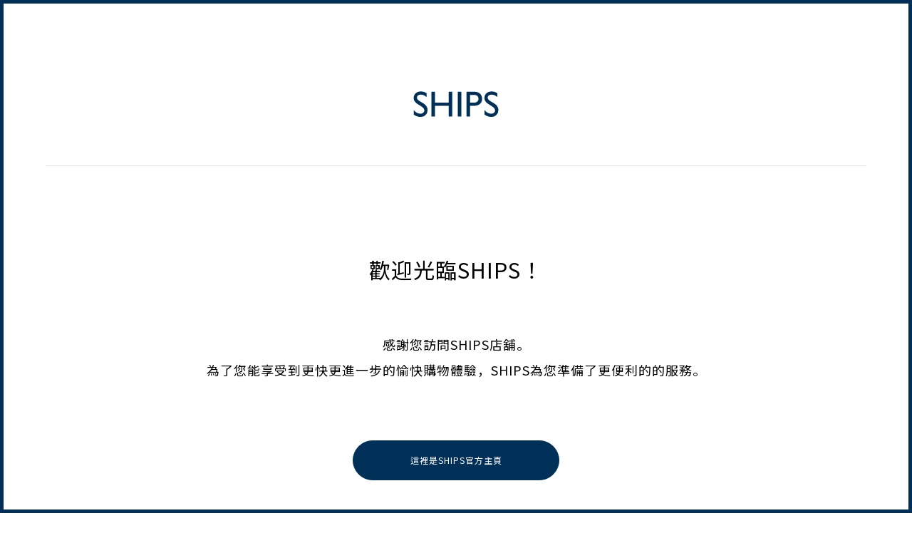

--- FILE ---
content_type: text/html; charset=shift_jis
request_url: https://www.shipsltd.co.jp/pages/free_wifi_zh-TW.aspx
body_size: 3634
content:

<!DOCTYPE html>
<html lang="ja">
<head prefix="og: http://ogp.me/ns# fb: http://ogp.me/ns/fb# article: http://ogp.me/ns/article#">
<title>歡迎光臨SHIPS！</title>
<meta charset="utf-8">
<meta http-equiv="X-UA-Compatible" content="IE=edge">
<meta name="viewport" content="width=device-width, initial-scale=1, minimum-scale=1, maximum-scale=1, user-scalable=no">
<meta name="format-detection" content="email=no,telephone=no,address=no">
<meta name="description" content="感謝&#24744;訪問SHIPS店舖。為了&#24744;能享受到更快更進一&#27493;的愉快購物體驗，SHIPS為&#24744;準備了更便利的的服務。">
<meta name="keywords" content="SHIPS,シップス,FASHION,ファッション">
<link rel="shortcut icon" href="https://www.shipsltd.co.jp/favicon.ico" />
<link href="https://fonts.googleapis.com/css?family=Noto+Sans+JP&display=swap" rel="stylesheet">
<link rel="stylesheet" type="text/css" href="/campaign/service/freewifi/css/common.css">
<link rel="stylesheet" type="text/css" href="/campaign/service/freewifi/css/style.css">
<link rel="stylesheet" href="https://use.fontawesome.com/releases/v5.3.1/css/all.css" integrity="sha384-mzrmE5qonljUremFsqc01SB46JvROS7bZs3IO2EmfFsd15uHvIt+Y8vEf7N7fWAU" crossorigin="anonymous">
<script type="text/javascript" src="https://www.shipsltd.co.jp/ships_js/pc/jquery-1.12.4.min.js"></script>
<script type="text/javascript" src="https://www.shipsltd.co.jp/ships_js/sp/jquery-1.12.4.min.js"></script>
<script type="text/javascript" src="//d168xaea3f86zy.cloudfront.net/campaign/service/freewifi/js/common.js"></script>
<script type="text/javascript" src="//d168xaea3f86zy.cloudfront.net/campaign/service/freewifi/js/scrollreveal.min.js"></script>
</head>
<body>
    <div id="mainArea" class="f-ja center">
      <div class="inner_ sp">
        <header>
          <h1 class="center">
            <svg class="shipsLogo_" xmlns="http://www.w3.org/2000/svg" viewBox="0 0 104 32">
                    <defs>
                      <style>
                        .cls-1 {
                          fill: #003058 !important;
                          fill-rule: evenodd;
                        }
                      </style>
                    </defs>
                    <path id="shipsLogo" class="cls-1" d="M16.258,7.281A10.033,10.033,0,0,0,9.235,4.146C6.47,4.146,4.494,5.6,4.494,7.722c0,5.784,12.95,5.695,12.95,15.273a8.028,8.028,0,0,1-8.385,8.168A13.153,13.153,0,0,1,.674,28.382V22.909c2.194,2.824,4.96,4.371,7.9,4.371,3.336,0,4.872-2.121,4.872-3.8C13.449,17.258.5,16.551,0.5,8.3,0.5,3.4,4.1.261,9.585,0.261a11.925,11.925,0,0,1,6.672,2.119v4.9ZM47.506,30.766H43.2V17.654H26.434V30.766h-4.3V0.659h4.3V13.771H43.2V0.659h4.3V30.766Zm10.964,0h-4.3V0.659h4.3V30.766ZM74.23,0.659c6.54,0,9.525,3.884,9.525,8.652,0,4.723-3.162,8.432-10.1,8.432H69.18V30.766h-4.3V0.659h9.35Zm-5.05,13.2h4.873c3.2,0,5.268-1.722,5.268-4.723,0-2.208-1.184-4.592-5.091-4.592H69.18v9.316Zm33.165-6.578a10.033,10.033,0,0,0-7.023-3.135c-2.765,0-4.741,1.457-4.741,3.577,0,5.784,12.954,5.695,12.954,15.273a8.031,8.031,0,0,1-8.389,8.168,13.146,13.146,0,0,1-8.383-2.782V22.909c2.195,2.824,4.961,4.371,7.9,4.371,3.338,0,4.874-2.121,4.874-3.8,0-6.224-12.951-6.932-12.951-15.187,0-4.9,3.6-8.034,9.087-8.034a11.922,11.922,0,0,1,6.672,2.119v4.9Z"></path>
            </svg>
          </h1>
        </header><!-- Header -->

        <div id="ContentArea">
          <section>
              <h2 class="f-30">歡迎光臨SHIPS！</h2>
              <p class="f-12 left">感謝&#24744;訪問SHIPS店舖。<br />
                為了&#24744;能享受到更快更進一&#27493;的愉快購物體驗，SHIPS為&#24744;準備了更便利的的服務。</p>
              <div class="btn_">
                <a href="https://www.shipsltd.co.jp/">這裡是SHIPS官方主頁</a>
              </div>
          </section>

          <section>
              <p class="f-12 left">&#24744;可以在以下店舖使用支付寶（Alipay）或微信支付(WeChatPay)進行支付付款。</p>
              <div class="btn_">
                <a href="/store/search.aspx">店舖列表</a>
              </div>
          </section>

          <section>
            <h2 class="f-24">LABEL</h2>
            <div class="feature_ f-12"><a href="/label/ships/"><img src="https://d168xaea3f86zy.cloudfront.net/ships_img/mv/labeltop/lt_pc1440_960_shipsmen.jpg"></a>
              <p>SHIPS</p>
              <p>為按時業務場景製作“季節性”換裝</p>

            </div>
            <div class="feature_ f-12"><a href="/label/shipsforwomen/"><img src="https://d168xaea3f86zy.cloudfront.net/ships_img/mv/labeltop/lt_pc1440_960_shipswomen.jpg"></a>
              <p>SHIPS</p>
              <p>從&#36774;公室風格到&#26202;餐時間，適合“享受自己的個性”的女性</p>

            </div>
            <div class="feature_ f-12"><a href="/label/shipsprimarynavylabel/"><img src="https://www.shipsltd.co.jp/ships_img/mv/labeltop/lt_pc1440_960_primary.jpg"></a>
              <p>SHIPS Primary Navy Label</p>
              <p>我們基於傳統風格提出一種漸進的基本風格</p>
            </div>
            <div class="feature_ f-12"><a href="/label/shipsany/"><img src="https://d168xaea3f86zy.cloudfront.net/ships_img/mv/labeltop/lt_pc1440_960_shipsany.jpg"></a>
              <p>SHIPS any</p>
              <p>“衣服隨時隨地對任何人看起來都不錯”</p>
            </div>
            <div class="feature_ f-12"><a href="/label/shipskids/"><img src="https://d168xaea3f86zy.cloudfront.net/ships_img/mv/labeltop/lt_pc1440_960_shipskids.jpg"></a>
              <p>SHIPS KIDS</p>
              <p>可以根據孩子的品味來表現孩子笑容的衣服</p>
            </div>
          </section>
        </div><!-- #ContentArea SP-->
      </div>

      <div class="inner_ tab">
        <header>
          <h1 class="center">
            <svg class="shipsLogo_" xmlns="http://www.w3.org/2000/svg" viewBox="0 0 104 32">
                    <defs>
                      <style>
                        .cls-1 {
                          fill: #003058 !important;
                          fill-rule: evenodd;
                        }
                      </style>
                    </defs>
                    <path id="shipsLogo" class="cls-1" d="M16.258,7.281A10.033,10.033,0,0,0,9.235,4.146C6.47,4.146,4.494,5.6,4.494,7.722c0,5.784,12.95,5.695,12.95,15.273a8.028,8.028,0,0,1-8.385,8.168A13.153,13.153,0,0,1,.674,28.382V22.909c2.194,2.824,4.96,4.371,7.9,4.371,3.336,0,4.872-2.121,4.872-3.8C13.449,17.258.5,16.551,0.5,8.3,0.5,3.4,4.1.261,9.585,0.261a11.925,11.925,0,0,1,6.672,2.119v4.9ZM47.506,30.766H43.2V17.654H26.434V30.766h-4.3V0.659h4.3V13.771H43.2V0.659h4.3V30.766Zm10.964,0h-4.3V0.659h4.3V30.766ZM74.23,0.659c6.54,0,9.525,3.884,9.525,8.652,0,4.723-3.162,8.432-10.1,8.432H69.18V30.766h-4.3V0.659h9.35Zm-5.05,13.2h4.873c3.2,0,5.268-1.722,5.268-4.723,0-2.208-1.184-4.592-5.091-4.592H69.18v9.316Zm33.165-6.578a10.033,10.033,0,0,0-7.023-3.135c-2.765,0-4.741,1.457-4.741,3.577,0,5.784,12.954,5.695,12.954,15.273a8.031,8.031,0,0,1-8.389,8.168,13.146,13.146,0,0,1-8.383-2.782V22.909c2.195,2.824,4.961,4.371,7.9,4.371,3.338,0,4.874-2.121,4.874-3.8,0-6.224-12.951-6.932-12.951-15.187,0-4.9,3.6-8.034,9.087-8.034a11.922,11.922,0,0,1,6.672,2.119v4.9Z"></path>
            </svg>
          </h1>
        </header><!-- Header -->

        <div id="ContentArea">
          <section>
              <h2 class="f-30">歡迎光臨SHIPS！</h2>
              <p class="f-18">感謝&#24744;訪問SHIPS店舖。<br />
                為了&#24744;能享受到更快更進一&#27493;的愉快購物體驗，SHIPS為&#24744;準備了更便利的的服務。</p>
              <div class="btn_">
                <a href="https://www.shipsltd.co.jp/">這裡是SHIPS官方主頁</a>
              </div>
          </section>

          <section>
              <p class="f-18">&#24744;可以在以下店舖使用支付寶（Alipay）或微信支付(WeChatPay)進行支付付款。</p>
              <div class="btn_">
                <a href="/store/search.aspx">店舖列表</a>
              </div>
          </section>

          <section>
            <h2 class="f-24">LABEL</h2>
            <div class="feature_ f-12"><a href="/label/ships/"><img src="https://d168xaea3f86zy.cloudfront.net/ships_img/mv/labeltop/lt_pc1440_960_shipsmen.jpg"></a>
              <p>SHIPS</p>
              <p>為按時業務場景製作“季節性”換裝</p>

            </div>
            <div class="feature_ f-12"><a href="/label/shipsforwomen/"><img src="https://d168xaea3f86zy.cloudfront.net/ships_img/mv/labeltop/lt_pc1440_960_shipswomen.jpg"></a>
              <p>SHIPS</p>
              <p>從&#36774;公室風格到&#26202;餐時間，適合“享受自己的個性”的女性</p>

            </div>
            <div class="feature_ f-12"><a href="/label/shipsprimarynavylabel/"><img src="https://www.shipsltd.co.jp/ships_img/mv/labeltop/lt_pc1440_960_primary.jpg"></a>
              <p>SHIPS Primary Navy Label</p>
              <p>我們基於傳統風格提出一種漸進的基本風格</p>
            </div>
            <div class="feature_ f-12"><a href="/label/shipsany/"><img src="https://d168xaea3f86zy.cloudfront.net/ships_img/mv/labeltop/lt_pc1440_960_shipsany.jpg"></a>
              <p>SHIPS any</p>
              <p>“衣服隨時隨地對任何人看起來都不錯”</p>
            </div>
            <div class="feature_ f-12"><a href="/label/shipskids/"><img src="https://d168xaea3f86zy.cloudfront.net/ships_img/mv/labeltop/lt_pc1440_960_shipskids.jpg"></a>
              <p>SHIPS KIDS</p>
              <p>可以根據孩子的品味來表現孩子笑容的衣服</p>
            </div>
          </section>
        </div><!-- #ContentArea TAB-->
      </div>

      <div class="inner_ pc">
        <header>
          <h1 class="center">
            <svg class="shipsLogo_" xmlns="http://www.w3.org/2000/svg" viewBox="0 0 104 32">
                    <defs>
                      <style>
                        .cls-1 {
                          fill: #003058 !important;
                          fill-rule: evenodd;
                        }
                      </style>
                    </defs>
                    <path id="shipsLogo" class="cls-1" d="M16.258,7.281A10.033,10.033,0,0,0,9.235,4.146C6.47,4.146,4.494,5.6,4.494,7.722c0,5.784,12.95,5.695,12.95,15.273a8.028,8.028,0,0,1-8.385,8.168A13.153,13.153,0,0,1,.674,28.382V22.909c2.194,2.824,4.96,4.371,7.9,4.371,3.336,0,4.872-2.121,4.872-3.8C13.449,17.258.5,16.551,0.5,8.3,0.5,3.4,4.1.261,9.585,0.261a11.925,11.925,0,0,1,6.672,2.119v4.9ZM47.506,30.766H43.2V17.654H26.434V30.766h-4.3V0.659h4.3V13.771H43.2V0.659h4.3V30.766Zm10.964,0h-4.3V0.659h4.3V30.766ZM74.23,0.659c6.54,0,9.525,3.884,9.525,8.652,0,4.723-3.162,8.432-10.1,8.432H69.18V30.766h-4.3V0.659h9.35Zm-5.05,13.2h4.873c3.2,0,5.268-1.722,5.268-4.723,0-2.208-1.184-4.592-5.091-4.592H69.18v9.316Zm33.165-6.578a10.033,10.033,0,0,0-7.023-3.135c-2.765,0-4.741,1.457-4.741,3.577,0,5.784,12.954,5.695,12.954,15.273a8.031,8.031,0,0,1-8.389,8.168,13.146,13.146,0,0,1-8.383-2.782V22.909c2.195,2.824,4.961,4.371,7.9,4.371,3.338,0,4.874-2.121,4.874-3.8,0-6.224-12.951-6.932-12.951-15.187,0-4.9,3.6-8.034,9.087-8.034a11.922,11.922,0,0,1,6.672,2.119v4.9Z"></path>
            </svg>
          </h1>
        </header><!-- Header -->

        <div id="ContentArea">
          <section>
              <h2 class="f-30">歡迎光臨SHIPS！</h2>
              <p class="f-18">感謝&#24744;訪問SHIPS店舖。<br />
                為了&#24744;能享受到更快更進一&#27493;的愉快購物體驗，SHIPS為&#24744;準備了更便利的的服務。</p>
              <div class="btn_">
                <a href="https://www.shipsltd.co.jp/">這裡是SHIPS官方主頁</a>
              </div>
          </section>

          <section>
              <p class="f-18">&#24744;可以在以下店舖使用支付寶（Alipay）或微信支付(WeChatPay)進行支付付款。</p>
              <div class="btn_">
                <a href="/store/search.aspx">店舖列表</a>
              </div>
          </section>

          <section>
            <h2 class="f-24">LABEL</h2>
            <div class="feature_ f-12"><a href="/label/ships/"><img src="https://d168xaea3f86zy.cloudfront.net/ships_img/mv/labeltop/lt_pc1440_960_shipsmen.jpg"></a>
              <p>SHIPS</p>
              <p>為按時業務場景製作“季節性”換裝</p>

            </div>
            <div class="feature_ f-12"><a href="/label/shipsforwomen/"><img src="https://d168xaea3f86zy.cloudfront.net/ships_img/mv/labeltop/lt_pc1440_960_shipswomen.jpg"></a>
              <p>SHIPS</p>
              <p>從&#36774;公室風格到&#26202;餐時間，適合“享受自己的個性”的女性</p>

            </div>
            <div class="feature_ f-12"><a href="/label/shipsprimarynavylabel/"><img src="https://www.shipsltd.co.jp/ships_img/mv/labeltop/lt_pc1440_960_primary.jpg"></a>
              <p>SHIPS Primary Navy Label</p>
              <p>我們基於傳統風格提出一種漸進的基本風格</p>
            </div>
            <div class="feature_ f-12"><a href="/label/shipsany/"><img src="https://d168xaea3f86zy.cloudfront.net/ships_img/mv/labeltop/lt_pc1440_960_shipsany.jpg"></a>
              <p>SHIPS any</p>
              <p>“衣服隨時隨地對任何人看起來都不錯”</p>
            </div>
            <div class="feature_ f-12"><a href="/label/shipskids/"><img src="https://d168xaea3f86zy.cloudfront.net/ships_img/mv/labeltop/lt_pc1440_960_shipskids.jpg"></a>
              <p>SHIPS KIDS</p>
              <p>可以根據孩子的品味來表現孩子笑容的衣服</p>
            </div>
          </section>
        </div><!-- #ContentArea PC-->
      </div>

  <p id="page-top"><a href="#ContentArea"><i class="fas fa-arrow-circle-up"></i></a></p>

    <footer class="footer_">
        <div>
          <svg class="f_shipsLogo_" xmlns="http://www.w3.org/2000/svg" viewBox="0 0 104 32">
                  <defs>
                    <style>
                      .cls-2 {
                        fill: #ffffff !important;
                        fill-rule: evenodd;
                      }
                    </style>
                  </defs>
                  <path id="shipsLogo" class="cls-2" d="M16.258,7.281A10.033,10.033,0,0,0,9.235,4.146C6.47,4.146,4.494,5.6,4.494,7.722c0,5.784,12.95,5.695,12.95,15.273a8.028,8.028,0,0,1-8.385,8.168A13.153,13.153,0,0,1,.674,28.382V22.909c2.194,2.824,4.96,4.371,7.9,4.371,3.336,0,4.872-2.121,4.872-3.8C13.449,17.258.5,16.551,0.5,8.3,0.5,3.4,4.1.261,9.585,0.261a11.925,11.925,0,0,1,6.672,2.119v4.9ZM47.506,30.766H43.2V17.654H26.434V30.766h-4.3V0.659h4.3V13.771H43.2V0.659h4.3V30.766Zm10.964,0h-4.3V0.659h4.3V30.766ZM74.23,0.659c6.54,0,9.525,3.884,9.525,8.652,0,4.723-3.162,8.432-10.1,8.432H69.18V30.766h-4.3V0.659h9.35Zm-5.05,13.2h4.873c3.2,0,5.268-1.722,5.268-4.723,0-2.208-1.184-4.592-5.091-4.592H69.18v9.316Zm33.165-6.578a10.033,10.033,0,0,0-7.023-3.135c-2.765,0-4.741,1.457-4.741,3.577,0,5.784,12.954,5.695,12.954,15.273a8.031,8.031,0,0,1-8.389,8.168,13.146,13.146,0,0,1-8.383-2.782V22.909c2.195,2.824,4.961,4.371,7.9,4.371,3.338,0,4.874-2.121,4.874-3.8,0-6.224-12.951-6.932-12.951-15.187,0-4.9,3.6-8.034,9.087-8.034a11.922,11.922,0,0,1,6.672,2.119v4.9Z"></path>
          </svg>

          <div>
            <div class="footer_sns_"><a href=""><i class="fab fa-facebook-f"></i></a></div>
            <div class="footer_sns_"><a href=""><i class="fab fa-instagram"></i></a></div>
            <div class="footer_sns_"><a href=""><i class="fab fa-twitter"></i></a></div>
          </div>

          <p class="f-11">&#169; SHIPS ALL RIGHTS RESERVED.</p>
        </div>
    </footer>
    </div><!-- /#mainArea -->


    <script>
            (function(i,s,o,g,r,a,m){i['GoogleAnalyticsObject']=r;i[r]=i[r]||function(){
            (i[r].q=i[r].q||[]).push(arguments)},i[r].l=1*new Date();a=s.createElement(o),
            m=s.getElementsByTagName(o)[0];a.async=1;a.src=g;m.parentNode.insertBefore(a,m)
            })(window,document,'script','//www.google-analytics.com/analytics.js','ga');

            function getcart_prd(){
              var pagepath = '';
              var oPrdno = [pagepath.match(/(\d+)/g)]
              var Prdno = new String(oPrdno[0]);
                Prdno = Prdno.substring(0,3) + "-" + Prdno.substring(3,5) + "-" + Prdno.substring(5,9);
              return Prdno;
            }

            ga('create', 'UA-16991192-7', 'auto');
            ga('require', 'displayfeatures');
            ga('require', 'linkid', 'linkid.js');
            ga('set', 'dimension8', '');
            ga('send', 'pageview');
            ga('send', 'event', 'TopPage', 'Pageview', 'テストパターンA', {'nonInteraction': 1});
      </script>
<param name="on_login" value="False"><param name="crsirefo_hidden" value="b6c45863875e34487ca3c155ed145efe12a74581e27befec5aa661b8ee8ca6dd"></body>
</html>



--- FILE ---
content_type: text/css
request_url: https://www.shipsltd.co.jp/campaign/service/freewifi/css/common.css
body_size: 885
content:
@charset "Shift_JIS";
body,div,dl,dt,dd,ul,ol,li,h1,h2,h3,h4,h5,h6,pre,form,fieldset,input,textarea,p,blockquote,th,td,header,main,nav,footer{
  margin:0;
  padding:0;
  letter-spacing: 1px;
  font-size:100%;
  line-height: 2;
}
table {
  border-collapse:collapse;
  border-spacing:0;
}
img {
  border:0;
  max-width:100%;
}
ol,ul,li {
  list-style:none;
}
caption,th {
  text-align:left;
}
h1,h2,h3,h4,h5,h6 {
  font-size:100%;
  font-weight: normal;
}
area{
  outline:none;
}
input{
  border-style:none;
}
a {
  color: #000000;
  text-decoration: none;
}
a:hover{
   text-decoration: underline;
   cursor: crosshair;
}
.f-ja{
  line-height: 2;
  font-family: 'Roboto','Noto Sans JP', sans-serif
}
.f-zh-CN{
  font-family: "SF Pro SC","SF Pro Text","SF Pro Icons","PingFang SC","Helvetica Neue","Helvetica","Arial",sans-serif;
  line-height: 2;
}
.f-zh-TW{
  font-family: 'Segoe UI',SegoeUI,'Microsoft JhengHei',蠕ｮ霆滓ｭ｣鮟鷹ｫ�,"Helvetica Neue",Helvetica,Arial,sans-serif;  line-height: 2;
}
.f-ko{
  font-family: "Malgun Gothic","Yoon Gothic","sans-serif";
  line-height: 2;
}
.f-30{
   font-size: 30px;
}
.f-24{
   font-size: 24px;
}
.f-18{
   font-size: 18px;
}
.f-15{
   font-size: 15px;
}
.f-12{
   font-size: 12px;
}
.f-11{
   font-size: 11px;
}
.blc{
  display: block;
}
.in-blc{
  display: inline-block;
}
.right{
  text-align: right;
}
.left{
  text-align: left;
}
.center{
  text-align: center;
}
.border{
  border: 1px solid #dddddd;
}
.f-b{
  font-weight: 700;
}
/* Frame */
html:before,
html:after,
body:before,
body:after {
  content: "";
  background: #003058;
  position: fixed;
  display: block;
  z-index: 1;
}
html:before {
  height: 5px;
  width: 100vw;
  left: 0;
  top: 0;
}
html:after {
  width: 5px;
  height: 100vh;
  right: 0;
  top: 0;
}
body:before {
  height: 5px;
  width: 100vw;
  bottom: 0;
  left: 0;
}
body:after {
  width: 5px;
  height: 100vh;
  top: 0;
  left: 0;
}


--- FILE ---
content_type: text/css
request_url: https://www.shipsltd.co.jp/campaign/service/freewifi/css/style.css
body_size: 1452
content:
@charset "Shift_JIS";
@media only print, only screen and (min-width: 18.75em){
.tab,
.pc,
.pc_tab{
  display:none;
}
.sp,
.tab_sp{
  display:block;
}

/* Content */
h1,h2{
  margin: 0 0 10% 0;
}
p{
  margin: 2% 0
}
.inner_{
  margin: 15% 7%;
}
.shipsLogo_{
  max-width: 120px;
  text-align: center;
  margin: 0 auto;
}
.f_shipsLogo_{
  max-width: 88px;
  text-align: center;
  margin: 0 auto;
}
section{
  margin: 10% auto;
  padding: 10% 0 5% 0;
  border-top: 1px solid #ebebeb;
}
.section_{
  margin: 5% 0 10%;
}
.icon_{
  width: 34%;
  display: inline-block;
  vertical-align: top;
  text-align: center;
}
.text_{
  width: 60%;
  display: inline-block;
  vertical-align: top;
  line-height: 1.8;
  margin: 0 0 0 2%;
}
.app_{
  margin: 10% 0 0 0;
  background: #ebebeb;
  padding: 5%;
}
.list_{
  width: 47%;
  background: #000000;
  border-radius: 5px;
  display: inline-block;
  text-align: center;
  margin: 5% 2% 0 0;
}
.list_:last-child{
  margin: 5% 0 0 0;
}
.list_ img{
  width: 80%;
  vertical-align: middle;
  padding: 5%;
  display: inline-block;
}
.feature_{
  margin: 0 1% 5%;
  width: 47%;
  display: inline-block;
  vertical-align: top;
  text-align: left;
}
/* Footer */
.footer_{
  padding: 10% 0 5%;
  text-align: center;
  background: #003058;
  color: #ffffff;
}
.footer_sns_{
  border-radius: 35px;
  background: #ffffff;
  width: 35px;
  height: 35px;
  line-height: 35px;
  font-size: 15px;
  display: inline-block;
  margin: 5% 2%;
}
.footer_sns_ i{
  color: #003058;
}
#page-top {
  position: fixed;
  bottom: 45px;
  right: 2%;
  font-size: 40px;
}
#page-top a {
  text-decoration: none;
  color: #003058;
  width: auto;
  padding: 0 0 150px 0;
  text-align: center;
  display: block;
}
#page-top a:hover {
  text-decoration: none;
}
.btn_ {
  margin: 5% auto 0;
  text-align: center;
  width: 100%;
  display: inline-block;
  vertical-align: top;
}
.btn_ a {
  border: 1px solid #003058;
  color: #fff;
  text-align: center;
  padding: 5% 0;
  font-size: 12px;
  margin: 0;
  transition: all .3s;
  display: inline-block;
  text-decoration: none;
  background-color: #003058;
  width: 100%;
  border-radius: 30px;
}
.btn_ a:hover{
  color: #003894 !important;
  background-color: #fff;
  border: 1px solid #003058;
}
}

@media only print, only screen and (min-width: 768px){
.sp,
.tab_sp,
.pc{
  display:none;
}
.tab{
  display:block;
}
h1,h2{
  margin: 0;
}
.w_38{
  width: 38%;
}
section{
  margin: 10% auto;
  padding: 10% 0 5% 0;
  border-top: 1px solid #ebebeb;
  text-align: center;
}
.section_ {
  margin: 5% 1%;
  display: inline-block;
  text-align: center;
  border-radius: 20px;
  padding: 5% 3%;
  vertical-align: top;
}
.icon_ {
  width: 80%;
  display: block;
  vertical-align: top;
  text-align: center;
  margin: 0 auto;
}
.text_ {
  width: auto;
  display: block;
  vertical-align: top;
  line-height: 1.8;
  margin: 0;
}
.btn_ {
  margin: 5% auto 0;
  text-align: center;
  width: 100%;
  display: inline-block;
  vertical-align: top;
}
.btn_ a {
  border: 1px solid #003058;
  color: #fff;
  text-align: center;
  padding: 15px 0;
  font-size: 12px;
  margin: 0;
  transition: all .3s;
  display: inline-block;
  text-decoration: none;
  background-color: #003058;
  width: 50%;
  border-radius: 30px;
}
.btn_ a:hover{
  color: #003894 !important;
  background-color: #fff;
  border: 1px solid #003058;
}
.list_ img{
  width: auto;
  vertical-align: middle;
  padding: 5%;
  display: inline-block;
}
}

@media only print, only screen and (min-width: 1100px){
.sp,
.tab,
.tab_sp{
  display:none;
}
.pc,
.pc_tab{
  display:block;
}

.inner_{
  margin: 10% 5%;
}
h1,h2{
margin: 5% 0;
}
h3{
  margin: 0 0 20px 0;
}
.w_45{
  width: 45%;
}
.w_50{
  width: 50%;
}
section{
  margin: 5% auto;
  padding: 5% 0;
  border-top: 1px solid #ebebeb;
  text-align: center;
}
.section_{
  margin: 0 1% 0%;
  padding: 5% 1%;
}
.icon_{
  width: 40%;
  display: inline-block;
  vertical-align: middle;
  text-align: center;
}
.text_{
  width: 52%;
  display: inline-block;
  vertical-align: middle;
  line-height: 2;
  margin: 0;
  text-align: left;
}
.btn_ {
  margin: 5% auto 0;
  text-align: center;
  width: 50%;
  display: inline-block;
  vertical-align: top;
}
.btn_ a {
  border: 1px solid #003058;
  color: #fff;
  text-align: center;
  padding: 15px 0;
  font-size: 12px;
  margin: 0;
  transition: all .3s;
  display: inline-block;
  text-decoration: none;
  background-color: #003058;
  width: 50%;
  border-radius: 30px;
}
.btn_ a:hover{
  color: #003894 !important;
  background-color: #fff;
  border: 1px solid #003058;
}
.list_ img{
  width: auto;
  vertical-align: middle;
  padding: 5%;
  display: inline-block;
}
.list_{
  width: 30%;
  background: #000000;
  border-radius: 10px;
  display: inline-block;
  text-align: center;
  margin: 0 2% 0 0;
}
.list_:last-child{
  margin: 0;
}
.feature_ {
  margin: 0 1% 5%;
  width: 30%;
  display: inline-block;
  vertical-align: top;
  text-align: left;
}
.feature_ p{
  font-size: 12px;
}
.footer_sns_ {
  border-radius: 35px;
  background: #ffffff;
  width: 35px;
  height: 35px;
  line-height: 35px;
  font-size: 15px;
  display: inline-block;
  margin: 30px 5px;
}
#page-top a {
  text-decoration: none;
  color: #003058;
  width: auto;
  padding: 0 0 300px 0;
  text-align: center;
  display: block;
}
}


--- FILE ---
content_type: application/javascript
request_url: https://d168xaea3f86zy.cloudfront.net/campaign/service/freewifi/js/common.js
body_size: 861
content:
//fade
jQuery(function(){
    jQuery('html').css({
        left: "0",
        opacity: "0"
    });
    setTimeout(function() {
        jQuery("html").animate({
           left:"0",
           opacity:"1"
        }, 2000);
    }, 1100);
  });

//ScrollReveal
  jQuery(window).on('load',function(){
      window.sr = ScrollReveal({ reset: false ,mobile: true});
      sr.reveal( '#bottom', { origin: 'bottom' , distance: '0', duration: 1000 , scale: 1.0, delay :100 ,opacity: 0,});
  });


//縲Pagetop
jQuery(function() {
    var topBtn = jQuery('#page-top');
    topBtn.hide();
    //繧ｹ繧ｯ繝ｭ繝ｼ繝ｫ縺�100縺ｫ驕斐＠縺溘ｉ繝懊ち繝ｳ陦ｨ遉ｺ
    jQuery(window).scroll(function () {
        if (jQuery(this).scrollTop() > 100) {
            topBtn.fadeIn();
        } else {
            topBtn.fadeOut();
        }
    });
    //繧ｹ繧ｯ繝ｭ繝ｼ繝ｫ縺励※繝医ャ繝�
    topBtn.click(function () {
        jQuery('body,html').animate({
            scrollTop: 0
        }, 500);
        return false;
    });
});
